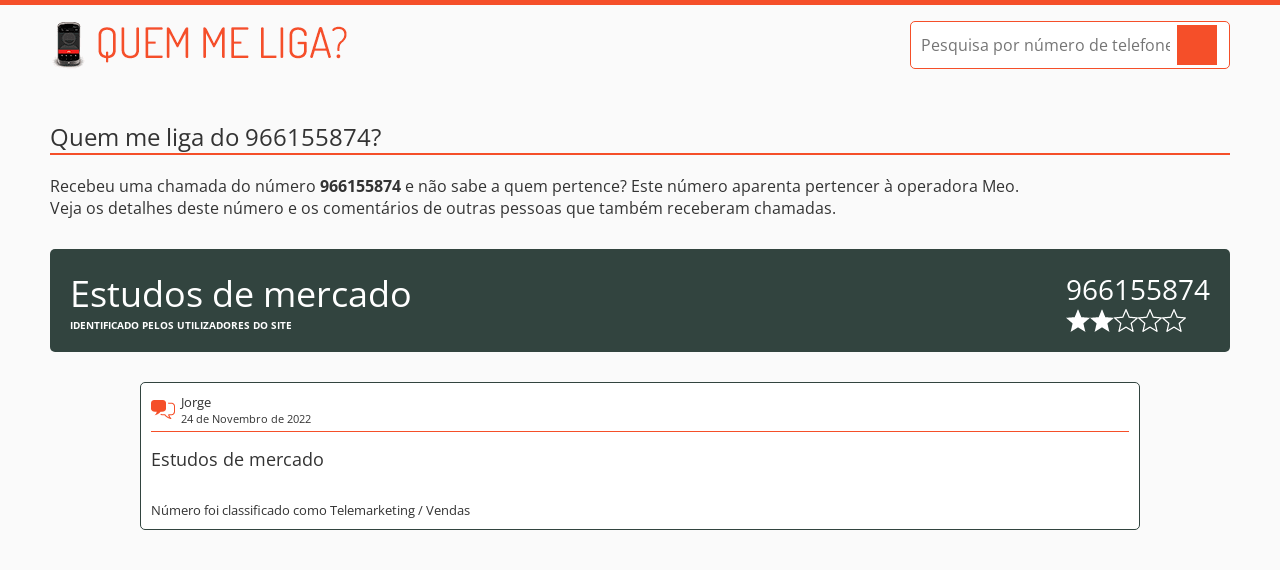

--- FILE ---
content_type: text/html
request_url: https://www.quemmeliga.com/numero-de-telefone/966155874/
body_size: 2411
content:
<!DOCTYPE html><html lang="pt"><head><meta charset="utf-8"><title>Ligaram-lhe do 966155874? - Quem me liga?</title><meta name="description" content="Recebeu uma chamada do número 966155874 e não sabem quem lhe liga? Este número pertence a Estudos de mercado e aparenta pertencer à operadora Meo. Veja os comentários dos utilizadores em Quem me liga"><link rel="canonical" href="https://www.quemmeliga.com/numero-de-telefone/966155874/"><link rel="stylesheet" href="/dist/styles/app-7885312d3d.css"><script type="application/ld+json">{"@context": "https://schema.org","@type": "AggregateRating","itemReviewed": {"@type": "Organization","name": "Estudos de mercado","telephone": "966155874","description": "Análise das chamadas do número 966155874"},"bestRating": "5","ratingValue": "2","ratingCount": "3"}</script><script async src="https://pagead2.googlesyndication.com/pagead/js/adsbygoogle.js?client=ca-pub-4440451193058093"     crossorigin="anonymous"></script><script async src="https://fundingchoicesmessages.google.com/i/pub-4440451193058093?ers=1" nonce="NHpysFRYMFa7fg3ckZaSFw"></script><script nonce="NHpysFRYMFa7fg3ckZaSFw">(function() {function signalGooglefcPresent() {if (!window.frames['googlefcPresent']) {if (document.body) {const iframe = document.createElement('iframe'); iframe.style = 'width: 0; height: 0; border: none; z-index: -1000; left: -1000px; top: -1000px;'; iframe.style.display = 'none'; iframe.name = 'googlefcPresent'; document.body.appendChild(iframe);} else {setTimeout(signalGooglefcPresent, 0);}}}signalGooglefcPresent();})();</script><link rel="icon" type="image/png" href="/favicon-32.png" sizes="32x32"><link rel="icon" type="image/png" href="/favicon-180.png" sizes="180x180"><link rel="icon" type="image/png" href="/favicon-196.png" sizes="196x196"><link rel="apple-touch-icon" href="/favicon-180.png" sizes="180x180"><meta name="theme-color" content="#f54f29"><meta name="viewport" content="width=device-width, initial-scale=1, maximum-scale=5"></head><body><a href="#main" class="wcag-skip">Saltar para o conteúdo</a><header><div class="container"><a class="logo" href="/" title="Página inicial do Quem me liga"></a><form action="/pesquisa/" method="post" class="search small"><input id="query" type="tel" name="query" placeholder="Pesquisa por número de telefone" data-status="true" autocomplete="off" aria-label="Pesquisa por número de telefone"><button type="submit" aria-label="Pesquisar"></button></form></div></header><main id="main"><section class="number container"><h1 class="heading">Quem me liga do 966155874?</h1><div class="intro-text"><p>Recebeu uma chamada do número <strong>966155874</strong> e não sabe a quem pertence? Este número aparenta pertencer à operadora Meo.  <br> Veja os detalhes deste número e os comentários de outras pessoas que também receberam chamadas.</p></div><div class="number-details"><div class="owner"><div class="name">Estudos de mercado</div><div class="disclaimer">Identificado pelos utilizadores do site</div></div><div class="number"><div>966155874</div><div class="rating"><span></span><span></span><span class="empty"></span><span class="empty"></span><span class="empty"></span></div></div></div><div class="comment main-comment"><div class="comment-details"><div class="author">Jorge</div><div class="date">24 de Novembro de 2022</div></div><div class="text">Estudos de mercado</div><div class="classification">Número foi classificado como Telemarketing / Vendas</div></div><ins class="adsbygoogle" data-ad-client="ca-pub-4440451193058093" data-ad-slot="8279390497" data-ad-format="auto" data-full-width-responsive="true"></ins><script>(adsbygoogle = window.adsbygoogle || []).push({});</script><div class="other-formats"><div class="disclaimer">Outros formatos do número</div><div class="formats">96 615 58 74, 966 155 874, 966 15 58 74</div></div><div class="other-comments" id="comentarios"><div class="comment"><div class="comment-details"><div class="author">Maria</div><div class="date">14 de Dezembro de 2024</div></div><div class="text">Boa tarde.<br>Ligaram para fazer estudo de mercado sobre supermercados.<br>A pessoa que ligou foi super arrogante tendo-me desligado a chamada na cara quando disse que não queria responder.<br>Não atender...</div></div><div class="comment"><div class="comment-details"><div class="author">Andreia </div><div class="date">21 de Novembro de 2024</div></div><div class="text">Identificaram se vomo sendo do serviço pós venda da worten e queriam fazer im questionário que não demoraria mais do que 2 minutos. Após eu ter dado autorização para gravar a chamada, a assistente diz que não vai fazer o questionário porque atingiram o número limite de respostas diárias....<br>Ao qual respondi "então, pq ligaram?"</div></div></div><form class="form js-form-comment" method="post"><input type="hidden" name="numero" value="966155874"><div class="grid-wrapper"><div>Foi contactado por este número ou sabe a quem pertence?</div><div>Participe e deixe o seu comentário</div><div class="input-wrapper"><label for="name">O seu nome:</label><input name="nome" id="name" placeholder="Nome ou Pseudónimo. Ex: Pedro"><div class="field-error js-field-error" data-for="nome" data-default="Preencha este campo"></div></div><div class="input-wrapper"><label for="rating">Classificação:</label><select name="classificacao" id="rating"><option value="no">Como classifica este número?</option><option value="1">&nbsp;&nbsp;1 (Perigoso)</option><option value="2">&nbsp;&nbsp;2</option><option value="3">&nbsp;&nbsp;3</option><option value="4">&nbsp;&nbsp;4</option><option value="5">&nbsp;&nbsp;5 (Legítimo)</option></select><div class="field-error js-field-error" data-for="classificacao" data-default="Escolha uma opção"></div></div><div class="input-wrapper"><label for="comment">Comentário:</label><textarea name="comentario" id="comment" placeholder="O seu comentário. Seja cordial, quem vê estes comentários são outros utilizadores como você" aria-label="Comentário"></textarea><div class="field-error js-field-error" data-for="comentario" data-default="Preencha este campo"></div></div></div><button type="submit" class="button">Adicionar comentário<span class="spinner js-spinner"></span></button></form></section></main><footer><div class="container">Quem me liga? - O seu directório de números de telefone de Portugal. Copyright © 2014 - 2026 - Alguns direitos reservados<a href="/termos-e-privacidade/">Termos de Utilização e Política de Privacidade</a></div></footer><script src="/dist/scripts/app-4508a7e623.js" async></script></body></html>

--- FILE ---
content_type: text/html; charset=utf-8
request_url: https://www.google.com/recaptcha/api2/aframe
body_size: 252
content:
<!DOCTYPE HTML><html><head><meta http-equiv="content-type" content="text/html; charset=UTF-8"></head><body><script nonce="ORSQwC5KGl3tNSqRCLUuSA">/** Anti-fraud and anti-abuse applications only. See google.com/recaptcha */ try{var clients={'sodar':'https://pagead2.googlesyndication.com/pagead/sodar?'};window.addEventListener("message",function(a){try{if(a.source===window.parent){var b=JSON.parse(a.data);var c=clients[b['id']];if(c){var d=document.createElement('img');d.src=c+b['params']+'&rc='+(localStorage.getItem("rc::a")?sessionStorage.getItem("rc::b"):"");window.document.body.appendChild(d);sessionStorage.setItem("rc::e",parseInt(sessionStorage.getItem("rc::e")||0)+1);localStorage.setItem("rc::h",'1768570494365');}}}catch(b){}});window.parent.postMessage("_grecaptcha_ready", "*");}catch(b){}</script></body></html>

--- FILE ---
content_type: application/javascript; charset=utf-8
request_url: https://fundingchoicesmessages.google.com/f/AGSKWxXX1s70aPE_WKOs0CAjEY-Z64VQA139X2ukOHeh1vvM0Op32C8nJDQwjKXf1GnSGrx-VkOKD3OmWEHakRE3UH2fTbejxx_9ClX6acR7-FphXDgpaY7uViYlIx6edma6d8hB4-oIaYMpKBvqUTb0aoVr04GtQQIpanjIK6qQjan5dygRHJkrQpgsI3J_/_/loadad.aspx?/adblock.gif?/radioAdEmbed._adhesion./resources/ad.
body_size: -1292
content:
window['820cd0e4-e7e0-46d5-a76b-8b6539343921'] = true;